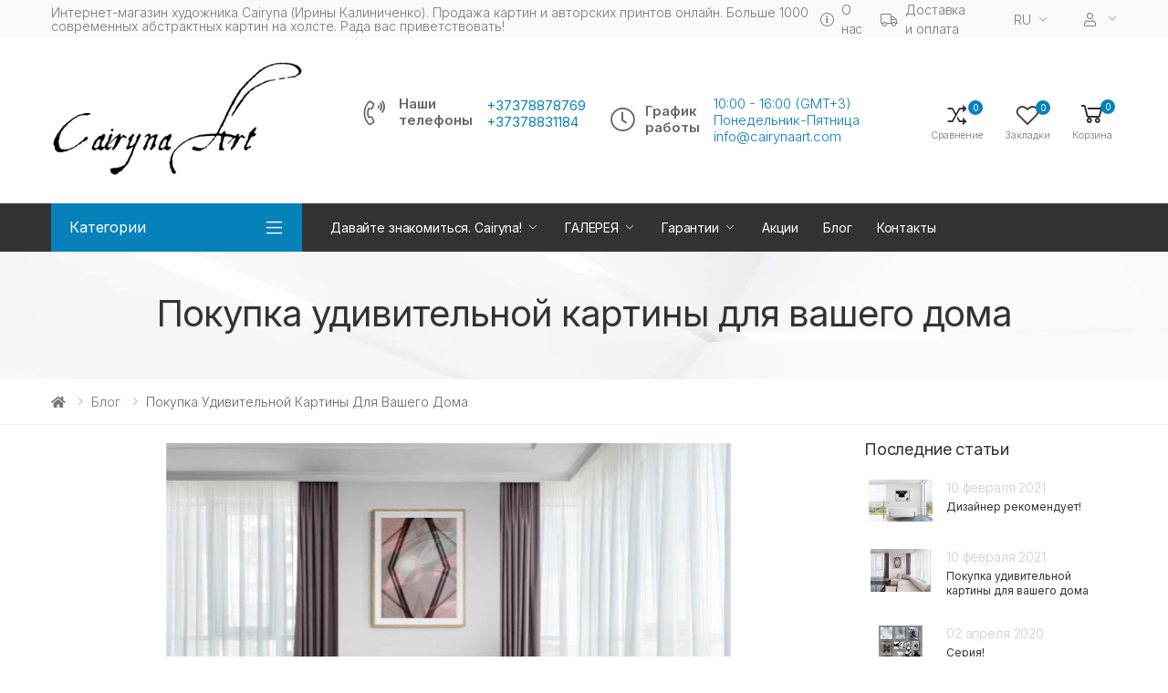

--- FILE ---
content_type: text/html; charset=utf-8
request_url: https://cairynaart.com/ru/blog/vybor-iskustva-dlja-doma-5-vajnyh-pravil/
body_size: 24085
content:
<!doctype html>
<!--[if IE]><![endif]-->
<!--[if IE 8 ]><html dir="ltr" lang="ru" class="ie8"><![endif]-->
<!--[if IE 9 ]><html dir="ltr" lang="ru" class="ie9"><![endif]-->
<!--[if (gt IE 9)|!(IE)]><!-->
<html dir="ltr" lang="ru">
<!--<![endif]-->
<head>
    <meta charset="UTF-8" />
    <meta name="viewport" content="width=device-width, initial-scale=1, shrink-to-fit=no">
    <meta http-equiv="X-UA-Compatible" content="IE=edge">
    <title>Выбор искусства для дома. 5 практических рекомендаций по выбору картины - советы покупателям - CairynaArt</title>
    <base href="https://cairynaart.com/" />
            <meta name="description" content="Как определиться с выбором интерьерного арта ☀ На что обращать внимание перед покупкой  картины ☀ Выбор искусства или искусство выбора? 
☀ Читать подробнее ➔" />
                    <meta name="google-site-verification" content="&lt;meta name=&quot;google-site-verification&quot; content=&quot;_3Mlko0wg4OPhYjYBCQiqbwb6xJZawRgIM867SqOVyA&quot; /&gt;">
                <meta name="yandex-verification" content="189800f8d17b7128" />
            <link href="https://fonts.googleapis.com/css2?family=Inter:wght@100;300;400;600;700&family=Roboto:wght@300;400;700&display=swap" rel="stylesheet">

    <link rel="stylesheet" href="https://stackpath.bootstrapcdn.com/bootstrap/4.3.1/css/bootstrap.min.css" integrity="sha384-ggOyR0iXCbMQv3Xipma34MD+dH/1fQ784/j6cY/iJTQUOhcWr7x9JvoRxT2MZw1T" crossorigin="anonymous">
    <link href="/catalog/view/theme/o4ki/public/css/vendors.min.css?v=2" rel="stylesheet" type="text/css" />
                <link href="catalog/view/theme/default/stylesheet/blog.css" type="text/css" rel="stylesheet" media="screen" />
        <link href="/catalog/view/theme/o4ki/public/css/o4ki-blue.min.css?v=2" rel="stylesheet" type="text/css" />

    <script src="https://code.jquery.com/jquery-3.4.1.min.js" integrity="sha256-CSXorXvZcTkaix6Yvo6HppcZGetbYMGWSFlBw8HfCJo=" crossorigin="anonymous"></script>
    <script src="https://cdnjs.cloudflare.com/ajax/libs/popper.js/1.14.7/umd/popper.min.js" integrity="sha384-UO2eT0CpHqdSJQ6hJty5KVphtPhzWj9WO1clHTMGa3JDZwrnQq4sF86dIHNDz0W1" crossorigin="anonymous"></script>
    <script src="https://stackpath.bootstrapcdn.com/bootstrap/4.3.1/js/bootstrap.min.js" integrity="sha384-JjSmVgyd0p3pXB1rRibZUAYoIIy6OrQ6VrjIEaFf/nJGzIxFDsf4x0xIM+B07jRM" crossorigin="anonymous"></script>
    <script src="/catalog/view/theme/o4ki/public/js/vendors.min.js?v=2" type="text/javascript"></script>
    
                <link href="https://cairynaart.com/ru/blog/vybor-iskustva-dlja-doma-5-vajnyh-pravil/" rel="canonical" />
            <link href="https://cairynaart.com/image/cairynaart-favicon.png" rel="icon" />
                    <!-- Global site tag (gtag.js) - Google Analytics -->
<script async src="https://www.googletagmanager.com/gtag/js?id=UA-207132668-1"></script>
<script>
  window.dataLayer = window.dataLayer || [];
  function gtag(){dataLayer.push(arguments);}
  gtag('js', new Date());

  gtag('config', 'UA-207132668-1');
</script>

    
					                                				

                <script>
                    var trustpilot_script_url = 'https://invitejs.trustpilot.com/tp.min.js';
                    var trustpilot_key = '';
                    var trustpilot_widget_script_url = '//widget.trustpilot.com/bootstrap/v5/tp.widget.bootstrap.min.js';
                    var trustpilot_trustbox_settings = {"trustboxes":[]};
                    var trustpilot_integration_app_url = '//ecommscript-integrationapp.trustpilot.com';
                    var trustpilot_preview_css_url = '//ecommplugins-scripts.trustpilot.com/v2.1/css/preview.min.css';
                    var trustpilot_preview_script_url = '//ecommplugins-scripts.trustpilot.com/v2.1/js/preview.min.js';
                </script>
                <script type="text/javascript" src="/catalog/view/javascript/trustpilot/register.min.js"></script>
                <script type="text/javascript" src="/catalog/view/javascript/trustpilot/trustbox.min.js"></script>
                <script type="text/javascript" src="/catalog/view/javascript/trustpilot/preview.min.js"></script>
            
</head>
<body>
    <script>console.log('код виджета2');</script>
<div class="page-wrapper">
    <header class="header header-10 header-intro-clearance">
        <div class="header-top">
            <div class="container">
                <div class="header-left pr-1 lh-1-5">
                    Интернет-магазин художника Cairyna (Ирины Калиниченко). Продажа картин и авторских принтов онлайн. Больше 1000 современных абстрактных картин на холсте. Рада вас приветствовать!
                </div><!-- End .header-left -->
                <div class="header-right">
                    <ul class="top-menu">
                        <li>
                            <a href="javascript:void(0);">Инфо</a>
                            <ul>
                                                                <li><a href="https://cairynaart.com/ru/obo-mne/" class="like-a"><i class="fal fa-info-circle d-none d-lg-inline-flex"></i>О нас</a></li>
                                <li><a href="https://cairynaart.com/ru/dostavka-i-oplata/" class="like-a"><i class="fal fa-truck d-none d-lg-inline-flex"></i>Доставка и оплата</a></li>
                                                                    <li><div class="header-dropdown">
  <form action="https://cairynaart.com/index.php?route=common/language/language&amp;lang=ru" method="post" enctype="multipart/form-data" id="form-language">
    <div class="btn-group-1">
      <button class="btn btn-link btn-head dropdown-toggle" data-toggle="dropdown" aria-haspopup="true" aria-expanded="false">
                             
          <span class="d-inline-block">RU</span></button>
                    
      <div class="header-menu header-menu-narrow">
                              <button class="dropdown-item language-select" type="button" name="en-gb">EN</button>
                                        <button class="dropdown-item language-select current-language" type="button" name="ru-ru">RU</button>
                        </div>
    </div>
    <input type="hidden" name="code" value="" />
    <input type="hidden" name="redirect" value="https://cairynaart.com/blog/choosing-art-for-home-5-important-rules/" />
  </form>
</div>
</li>
                                                                <li>
                                    <div class="header-dropdown">
                                        <a href="javascript:void(0);" title="Личный кабинет"><i class="fal fa-user mr-0-5"></i></a>
                                        <div class="header-menu">
                                            <ul>
                                                                                                    <li><a href="https://cairynaart.com/ru/create-account/" class="dropdown-item">Регистрация</a></li>
                                                    <li><a href="https://cairynaart.com/ru/login/" class="dropdown-item">Авторизация</a></li>
                                                                                            </ul>
                                        </div><!-- End .header-menu -->
                                    </div><!-- End .header-dropdown -->
                                </li>
                            </ul>
                        </li>
                    </ul><!-- End .top-menu -->
                </div><!-- End .header-right -->
            </div><!-- End .container -->
        </div><!-- End .header-top -->
        <div class="header-middle">
            <div class="container">
                <div class="header-left pr-lg-2">
                    <button class="mobile-menu-toggler">
                        <span class="sr-only">Toggle mobile menu</span>
                        <i class="icon-bars"></i>
                    </button>
                                                                        <a href="https://cairynaart.com/ru/" class="logo" id="logo"><img src="https://cairynaart.com/image/logo-002.png" title="CairynaArt" alt="CairynaArt" class="img-fluid" /></a>
                                                            </div><!-- End .header-left -->
                <div class="header-center pl-lg-2 px-xl-2">
                    <div class="header-contact-phones w-100">
                        <div class="row flex-row justify-content-center flex-lg-nowrap">
                            <div class="col-12 col-lg-auto col-xl-auto">
                                <div class="widget-call d-flex flex-nowrap align-items-center">
                                    <i class="fal fa-phone-volume"></i>
                                    <div class="wi-title mr-1">Наши<br>телефоны</div>
                                    <div class="wi-wrap pl-0-5">
                                        <a href="tel:+37378878769" class="d-block">+37378878769</a>
                                                                                <a href="tel:+37378831184" class="d-block">+37378831184</a>
                                                                            </div>
                                </div>
                            </div>
                            <div class="col-12 col-lg-auto col-xl-auto">
                                <div class="widget-call d-flex flex-nowrap align-items-center">
                                    <i class="fal fa-clock"></i>
                                    <div class="wi-title mr-1">График<br>работы</div>
                                    <div class="wi-wrap pl-0-5">
                                        <span>10:00 - 16:00 (GMT+3)<br />
Понедельник-Пятница<br />
info@cairynaart.com</span>
                                    </div>
                                </div>
                            </div>
                        </div>
                    </div>
                </div>
                <div class="header-right pr-0-5">
                    <div class="header-dropdown-link">
                        <a href="https://cairynaart.com/ru/compare-products/" class="wishlist-link">
                            <i class="icon-random"></i>
                            <span class="wishlist-count" id="compare-total">0</span><span class="wishlist-txt">Сравнение</span>
                        </a>
                        <a href="https://cairynaart.com/ru/wishlist/" class="wishlist-link">
                            <i class="icon-heart-o"></i>
                            <span class="wishlist-count" id="wishlist-total">0</span><span class="wishlist-txt">Закладки</span>
                        </a>
                        <div class="dropdown cart-dropdown" id="cart">
    <a href="#" class="dropdown-toggle" role="button" data-toggle="dropdown" data-loading-text="Загрузка..." aria-haspopup="true" aria-expanded="false" data-display="static">
        <i class="icon-shopping-cart"></i>
        <span class="cart-count" id="cart-total">0</span>
        <span class="cart-txt">Корзина</span>
    </a>
    <div class="dropdown-menu dropdown-menu-right">
        <div class="dropdownmenu-wrapper">
                            <div class="text-center">Ваша корзина пуста!</div>
                    </div>
    </div><!-- End .dropdown-menu -->
</div><!-- End .cart-dropdown -->
                    </div>
                </div><!-- End .header-right -->
            </div><!-- End .container -->
        </div><!-- End .header-middle -->
            <div class="header-bottom sticky-header">
        <div class="container">
            <div class="header-left">
                <div class="dropdown category-dropdown " >
                    <a href="#" class="dropdown-toggle" role="button" data-toggle="dropdown" aria-haspopup="true" aria-expanded="true" data-display="static" title="Browse Categories">
                        Категории
                    </a>
                    <div class="dropdown-menu ">
                        <nav class="side-nav">
                            <ul class="menu-vertical sf-arrows">
                                                                                                                                                                                                                                                                                                                                                <li><a href="https://cairynaart.com/ru/v-interere/">Картины в интерьере</a></li>
                                                                                                                                                                                                                                                                                                                                <li><a href="https://cairynaart.com/ru/vashi-otzyvy/">Ваши отзывы</a></li>
                                                                                                                                                                                                                                                                                                                                                                                                    <li><a href="https://cairynaart.com/ru/videoprezentacii/">Видеопрезентации</a></li>
                                                                                                                                                                                                                                                                                                                                <li><a href="https://cairynaart.com/ru/za-kadrom/">За кадром</a></li>
                                                                                                                                                                                                                                                                                                                                <li><a href="https://cairynaart.com/ru/sotrudnichestvo-s-dizajnerami/">Сотрудничество с дизайнерами</a></li>
                                                                                                                                                                                                                                                        </ul><!-- End .menu-vertical -->
                        </nav><!-- End .side-nav -->
                    </div><!-- End .dropdown-menu -->
                </div><!-- End .category-dropdown -->
            </div><!-- End .col-lg-3 -->
            <div class="header-center plus-header-right">
                <nav class="main-nav">
                    <ul class="menu sf-arrows">
                                                                                                                        <li>
                                                                                    <a href="https://cairynaart.com/ru/davajte-znakomitsya-cairyna/" class="sf-with-ul">Давайте знакомиться. Cairyna!</a>
                                                                                                                        <div class="megamenu megamenu-sm">
                                            <div class="row no-gutters">
                                                <div class="col-md-12">
                                                    <div class="menu-col">
                                                        <div class="row">
                                                                                                                            <div class="col-md-6">
                                                                    <ul class="mb-0">
                                                                                                                                                                                                                                    <li><a href="https://cairynaart.com/ru/davajte-znakomitsya-cairyna/o/">Кто я?</a></li>
                                                                                                                                                                                                                        </ul>
                                                                </div>
                                                                                                                            <div class="col-md-6">
                                                                    <ul class="mb-0">
                                                                                                                                                                                                                                    <li><a href="https://cairynaart.com/ru/davajte-znakomitsya-cairyna/chto-i-zachem-ya-delayu/">Что я делаю и зачем</a></li>
                                                                                                                                                                                                                        </ul>
                                                                </div>
                                                                                                                            <div class="col-md-6">
                                                                    <ul class="mb-0">
                                                                                                                                                                                                                                    <li><a href="https://cairynaart.com/ru/davajte-znakomitsya-cairyna/kak-ya-risuyu/">Как я это делаю?</a></li>
                                                                                                                                                                                                                        </ul>
                                                                </div>
                                                                                                                            <div class="col-md-6">
                                                                    <ul class="mb-0">
                                                                                                                                                                                                                                    <li><a href="https://cairynaart.com/ru/davajte-znakomitsya-cairyna/samoanaliz/">Подводим итоги</a></li>
                                                                                                                                                                                                                        </ul>
                                                                </div>
                                                                                                                            <div class="col-md-6">
                                                                    <ul class="mb-0">
                                                                                                                                                                                                                                    <li><a href="https://cairynaart.com/ru/davajte-znakomitsya-cairyna/recenzii/">Рецензии</a></li>
                                                                                                                                                                                                                        </ul>
                                                                </div>
                                                                                                                    </div>
                                                    </div><!-- End .menu-col -->
                                                </div><!-- End .col-md-12 -->
                                            </div>
                                        </div>
                                    </li>
                                                                                                                                                                                    <li>
                                                                                    <a href="https://cairynaart.com/ru/polnyj-katalog-kartin-hudozhnika-cairyna/" class="sf-with-ul">ГАЛЕРЕЯ</a>
                                                                                                                        <div class="megamenu megamenu-sm">
                                            <div class="row no-gutters">
                                                <div class="col-md-12">
                                                    <div class="menu-col">
                                                        <div class="row">
                                                                                                                            <div class="col-md-6">
                                                                    <ul class="mb-0">
                                                                                                                                                                                                                                    <li><a href="https://cairynaart.com/ru/polnyj-katalog-kartin-hudozhnika-cairyna/kartiny-2023/">Картины 2023</a></li>
                                                                                                                                                                                                                                                                                                                <li><a href="https://cairynaart.com/ru/polnyj-katalog-kartin-hudozhnika-cairyna/art-2022/">Арт 2022</a></li>
                                                                                                                                                                                                                        </ul>
                                                                </div>
                                                                                                                            <div class="col-md-6">
                                                                    <ul class="mb-0">
                                                                                                                                                                                                                                    <li><a href="https://cairynaart.com/ru/polnyj-katalog-kartin-hudozhnika-cairyna/novinki-2021/">Новинки 2021</a></li>
                                                                                                                                                                                                                                                                                                                <li><a href="https://cairynaart.com/ru/polnyj-katalog-kartin-hudozhnika-cairyna/s-yumorom/">Картины с юмором</a></li>
                                                                                                                                                                                                                        </ul>
                                                                </div>
                                                                                                                            <div class="col-md-6">
                                                                    <ul class="mb-0">
                                                                                                                                                                                                                                    <li><a href="https://cairynaart.com/ru/polnyj-katalog-kartin-hudozhnika-cairyna/erotika-18/">Эротические картины</a></li>
                                                                                                                                                                                                                                                                                                                <li><a href="https://cairynaart.com/ru/polnyj-katalog-kartin-hudozhnika-cairyna/cherno-belye-kartiny/">Черно-белые картины</a></li>
                                                                                                                                                                                                                        </ul>
                                                                </div>
                                                                                                                            <div class="col-md-6">
                                                                    <ul class="mb-0">
                                                                                                                                                                                                                                    <li><a href="https://cairynaart.com/ru/polnyj-katalog-kartin-hudozhnika-cairyna/etno/">Этно-арт</a></li>
                                                                                                                                                                                                                                                                                                                <li><a href="https://cairynaart.com/ru/polnyj-katalog-kartin-hudozhnika-cairyna/sovremennaya-abstrakciya/">Современная абстракция</a></li>
                                                                                                                                                                                                                        </ul>
                                                                </div>
                                                                                                                            <div class="col-md-6">
                                                                    <ul class="mb-0">
                                                                                                                                                                                                                                    <li><a href="https://cairynaart.com/ru/polnyj-katalog-kartin-hudozhnika-cairyna/vspyshka-cveta/">Вспышка цвета</a></li>
                                                                                                                                                                                                                                                                                                                <li><a href="https://cairynaart.com/ru/polnyj-katalog-kartin-hudozhnika-cairyna/abstraktnye-zhivotnye/">Картины с животными</a></li>
                                                                                                                                                                                                                        </ul>
                                                                </div>
                                                                                                                            <div class="col-md-6">
                                                                    <ul class="mb-0">
                                                                                                                                                                                                                                    <li><a href="https://cairynaart.com/ru/polnyj-katalog-kartin-hudozhnika-cairyna/v-stile-minimalizm/">В стиле минимализм</a></li>
                                                                                                                                                                                                                                                                                                                <li><a href="https://cairynaart.com/ru/polnyj-katalog-kartin-hudozhnika-cairyna/abstraktnyj-pejzazh/">Абстрактный пейзаж</a></li>
                                                                                                                                                                                                                        </ul>
                                                                </div>
                                                                                                                            <div class="col-md-6">
                                                                    <ul class="mb-0">
                                                                                                                                                                                                                                    <li><a href="https://cairynaart.com/ru/polnyj-katalog-kartin-hudozhnika-cairyna/%D0%B0%D0%B1%D1%81%D1%82%D1%80%D0%B0%D0%BA%D1%86%D0%B8%D1%8F/">Оригиналы картин акрилом</a></li>
                                                                                                                                                                                                                                                                                                                <li><a href="https://cairynaart.com/ru/polnyj-katalog-kartin-hudozhnika-cairyna/loft-stimpank-art/">Лофт, Стимпанк арт</a></li>
                                                                                                                                                                                                                        </ul>
                                                                </div>
                                                                                                                            <div class="col-md-6">
                                                                    <ul class="mb-0">
                                                                                                                                                                                                                                    <li><a href="https://cairynaart.com/ru/polnyj-katalog-kartin-hudozhnika-cairyna/hudozhestvennaya-fotografiya/">Художественная фотография</a></li>
                                                                                                                                                                                                                        </ul>
                                                                </div>
                                                                                                                    </div>
                                                    </div><!-- End .menu-col -->
                                                </div><!-- End .col-md-12 -->
                                            </div>
                                        </div>
                                    </li>
                                                                                                                                                                                                                                                                                            <li>
                                                                                    <a href="https://cairynaart.com/ru/garantii/" class="sf-with-ul">Гарантии</a>
                                                                                                                        <div class="megamenu megamenu-sm">
                                            <div class="row no-gutters">
                                                <div class="col-md-12">
                                                    <div class="menu-col">
                                                        <div class="row">
                                                                                                                            <div class="col-md-6">
                                                                    <ul class="mb-0">
                                                                                                                                                                                                                                    <li><a href="https://cairynaart.com/ru/garantii/kak-kupit/">Как купить</a></li>
                                                                                                                                                                                                                                                                                                                <li><a href="https://cairynaart.com/ru/garantii/oplata/">Оплата</a></li>
                                                                                                                                                                                                                        </ul>
                                                                </div>
                                                                                                                            <div class="col-md-6">
                                                                    <ul class="mb-0">
                                                                                                                                                                                                                                    <li><a href="https://cairynaart.com/ru/garantii/trek-nomera-posylok/">Отслеживание</a></li>
                                                                                                                                                                                                                                                                                                                <li><a href="https://cairynaart.com/ru/garantii/dostavka-v-drugie-strany-mira/">Регионы доставки</a></li>
                                                                                                                                                                                                                        </ul>
                                                                </div>
                                                                                                                    </div>
                                                    </div><!-- End .menu-col -->
                                                </div><!-- End .col-md-12 -->
                                            </div>
                                        </div>
                                    </li>
                                                                                                                                                                                                                                                                                                                                                        <li class="nav-item"><a href="https://cairynaart.com/ru/specials/" class="nav-link">Акции</a></li>
                                                                            <li class="nav-item"><a href="https://cairynaart.com/ru/blog/" class="nav-link">Блог</a></li>
                                                                            <li class="nav-item"><a href="https://cairynaart.com/ru/kontakty/" class="nav-link">Контакты</a></li>
                                            </ul><!-- End .menu -->
                </nav><!-- End .main-nav -->
            </div><!-- End .col-lg-9 -->
        </div><!-- End .container -->
    </div><!-- End .header-bottom -->

    </header><!-- End .header -->
<main id="blog-blog" class="main">
    <div class="page-header text-center" style="background-image: url('/catalog/view/theme/o4ki/public/images/page-header-bg.jpg')">
        <div class="container">
            <h1 class="page-title">Покупка удивительной картины для вашего дома</h1>
        </div><!-- End .container -->
    </div><!-- End .page-header -->
    <nav aria-label="breadcrumb" class="breadcrumb-nav mb-2">
    <div class="container">
        <ol class="breadcrumb">
                                                <li class="breadcrumb-item"><a href="https://cairynaart.com/ru/"><i class="fa fa-home"></i></a></li>
                                                                <li class="breadcrumb-item"><a href="https://cairynaart.com/ru/blog/">Блог</a></li>
                                                                <li class="breadcrumb-item" aria-current="page">Покупка удивительной картины для вашего дома</li>
                                    </ol>
    </div><!-- End .container -->
</nav><!-- End .breadcrumb-nav -->        <div class="container">
        <div class="row">
            
                                                        <div id="content" class="col-12 col-lg-9">
                    

                    <article class="entry single-entry">
                                                <figure class="entry-media">
                            <img src="https://cairynaart.com/image/cache/catalog/Luxurious_apartment_living_room_interior (12)-870x435.jpg" alt="Покупка удивительной картины для вашего дома" title="Покупка удивительной картины для вашего дома">
                        </figure><!-- End .entry-media -->
                                                <div class="entry-body">
                            <div class="entry-meta mb-1">
                                                                    <span class="entry-author">
                                        Автор: <span>J.S Mayer for Cairyna</span>
                                    </span>
                                    <span class="meta-separator">|</span>
                                                                                                    <span>10 февраля 2021</span>
                                                                                                    <span class="meta-separator">|</span>
                                    <span>Просмотров 8287</span>
                                                                                                    <span class="meta-separator">|</span>
                                    <span><a href="#comment" class="scroll-to">Комментарии 0</a></span>
                                                            </div><!-- End .entry-meta -->
                                                        <div class="entry-content editor-content">
                                <p>&nbsp;</p>

<p><span style="font-size:16px">Возможно, именно сейчас вы пришли к тому моменту в жизни, что готовы освежить свой дом и сделать его уютным и красивым и решили самостоятельно осуществить оформление стены картинами.&nbsp;Если поход в картинную галерею не для вас, то представьте, &mdash; вы идете в большой&nbsp;торговый центр, но быстро устаете от этой череды однотипных картин с закатами и котятами. Вы хотите что-то уникальное, что-то, что подойдет именно&nbsp;вам, а не любому другому среднестатистическому покупателю.<br />
Если вам нужно выбрать произведение изобразительного искусства, которое будет радовать глаз, душу и кошелек, &mdash; наш гид вам поможет.</span></p>

<p>&nbsp;</p>

<h2><span style="font-size:20px"><strong>1. Не спешите с выбором</strong></span></h2>

<p>&nbsp;</p>

<p><span style="font-size:16px">Помните, что вам не обязательно срочно вносить оплату за выбранный вами шедевр. Выделите себе достаточно времени, чтобы найти наиболее красивую&nbsp; интересную картину.<br />
Прежде всего, вы должны записать свои идеи. Какие картины вы предпочитаете? Какую технику, стиль вы обычно замечаете среди тысяч картин? Масло, карандаш, акварель, а может пастель? Реализм или <a href="/ru/polnyj-katalog-kartin-hudozhnika-cairyna/sovremennaya-abstrakciya/">искусство абстракции</a>? Что вы хотите почувствовать, глядя на свою новую картину: всплеск энергии или спокойствие? Наконец, что подойдет в ваш интерьер, какая мебель,&nbsp;обои, декоративные элементы у вас уже есть?<br />
Как только вы поймете, какой тип живописи&nbsp;ищете, посетите местные фестивали, выставки, найдите публичные страницы известных галерей и следите за ними. Некоторые из представленных там картин могут стать началом вашей коллекции.<br />
Окружение искусством повышает ваши творческие способности, обогащает вашу жизнь и помогает вам быть в хорошем настроении. <a href="/ru/polnyj-katalog-kartin-hudozhnika-cairyna/">Лучшие&nbsp;произведения искусства</a> не только добавляют эстетики, но и раскрывают вашу индивидуальность и вкус.</span></p>

<p>&nbsp;</p>

<p style="text-align:center"><img alt="" height="889" src="https://cairynaart.com/image/catalog/Tropical_living_room_with_chair_and_large_plant%20(75).jpg" width="800" /></p>

<p>&nbsp;</p>

<h2><span style="font-size:20px"><strong>2. Выберите что-нибудь уникальное</strong></span></h2>

<p>&nbsp;</p>

<p><span style="font-size:16px">Рекомендуем покупать&nbsp;<a href="/ru/polnyj-katalog-kartin-hudozhnika-cairyna/абстракция/">произведения оригинального искусства</a>. Вы должны почувствовать, что художник вложил в работу много сил и времени. Хотя это будет вам стоить дороже, но заявление художника - стоит денег. Кроме того, часто репродукции не могут похвастаться такими яркими цветами и деталями как оригиналы.<br />
Если позволяет кошелек - выбирайте конечно же оригинал.</span></p>

<p><span style="font-size:16px">И если вы предпочитаете выставочные залы галерей - всегда покупайте картины в тех художественных галереях, которым можно доверять, или у художника напрямую. Иначе рискуете нарваться на подделку. В нынешних информационных реалиях вы можете написать понравившемуся художнику или попросить совета в социальных сетях. Большинство специалистов будут рады поделиться своими знаниями.</span></p>

<p>&nbsp;</p>

<p style="text-align:center"><img alt="" height="600" src="https://cairynaart.com/image/catalog/Bright_minimal_dining_room%20(26).jpg" width="800" /></p>

<p>&nbsp;</p>

<h2><span style="font-size:20px"><strong>3. Обратите внимание на размер картины</strong></span></h2>

<p>&nbsp;</p>

<p><span style="font-size:16px">Крошечные картины могут потеряться в окружении мебели или книжных полок. Спорим, вы хотите, чтобы ваша удивительная картина привлекала внимание! Вот почему вам лучше выбрать более крупную работу или выделить яркой рамой произведение среднего или маленького размера. Конечно, все зависит от размера помещения. Например, в коридоре вы можете повесить произведение искусства меньшего размера. Это вполне допустимо. Измерьте ширину и высоту ваших стен и оцените размер будущего полотна. В последующих статьях я подробно опишу некоторые хитрости, которыми пользуются дизайнеры интерьера.&nbsp;</span></p>

<p><span style="font-size:16px">Также будет отличной идеей купить серию красивых мини-рисунков. Вы можете расположить их по своему желанию и создать феерическую галерею во всю стену. Это гарантированно преобразит ваш дом! Как это сделать - читайте детальнее в нашем разделе <a href="/ru/blog/">БЛОГ</a>.<br />
<br />
А если вы предпочитаете масштабный арт-проект миниатюрным рисункам - у вас огромный выбор!</span></p>

<p>&nbsp;</p>

<p style="text-align:center"><img alt="" height="714" src="https://cairynaart.com/image/catalog/Nursery_room_with_natural_tones%20(6).jpg" width="500" /></p>

<p>&nbsp;</p>

<h2><span style="font-size:20px"><strong>4. Точно определите &quot;место жительства&quot; &nbsp;картины</strong></span></h2>

<p>&nbsp;</p>

<p><span style="font-size:16px">Это не так просто, как вы думаете! Решите, на какой из стен будет лучше всего смотреться ваша новая живопись. Возможно, вам придется переставить какую-то мебель. Это даже весело! Особенно, если снимать процесс на <a href="/ru/videoprezentacii/">видео</a>.<br />
Затем выберите высоту. Центр изображения &nbsp;должен находиться на уровне глаз зрителя.</span></p>

<p><span style="font-size:16px">Освещение также имеет решающее значение. Не должно быть прямых солнечных лучей, иначе ваша картина потускнеет. Если в комнате много окон, защитите картину тонким оргстеклом. В багетной мастерской вам с удовольствием &nbsp;помогут.</span></p>

<p>&nbsp;</p>

<p style="text-align:center"><img alt="" height="800" src="https://cairynaart.com/image/catalog/The_stuck_sofa%20(2).jpg" width="800" /></p>

<p>&nbsp;</p>

<h2><span style="font-size:20px"><strong>5. Позаботьтесь о вашей новой картине</strong></span></h2>

<p>&nbsp;</p>

<p><span style="font-size:16px">Обратите внимание на влажность в помещении. Избыточная влажность может повредить холст и подрамник, плесень и прочие &quot;прелести&quot; вам ни к чему. Недостаточная влажность наоборот, может привести к пересушиванию деревянного подрамника и его перекосу. В результате холст просто провиснет.&nbsp;<br />
Очищать от пыли постарайтесь сухой мягкой губкой или пушистым приспособлением со смешным названием &laquo;пипидастр&raquo;.<br />
Вода и агрессивные чистящие средства могут повредить картину, потому, пожалуйста, будьте с ними осторожнее.</span></p>

<p><span style="font-size:16px">Если ваша картина повреждена, обратитесь в галерею, к художнику или к специалисту по реставрации. При необходимости транспортировки старайтесь защищать картину картоном и&nbsp;пузырчатой ​​пленкой.</span></p>

<p>&nbsp;</p>

<p style="text-align:center"><img alt="" height="400" src="https://cairynaart.com/image/catalog/pipidastr-shetka.jpg" width="800" /></p>

<h2>&nbsp;</h2>

<p><span style="font-size:18px"><strong>Заключение</strong></span></p>

<p>&nbsp;</p>

<p><span style="font-size:16px">Все мы так хотим жить в комфортном доме, в месте, которое вдохновляет и отражает нашу личность, создает атмосферу. Не стесняйтесь задавать вопросы, &mdash; зачастую художники с удовольствием идут на контакт и будут рады вам помочь с выбором той самой, удивительной картины!</span></p>

<p>&nbsp;</p>

                            </div><!-- End .entry-content -->
                            <div class="entry-footer row no-gutters flex-column flex-md-row">
                                                                                                <div class="col-md-auto mt-2 mt-md-0">
                                    <div class="social-icons social-icons-color">
                                        <span class="social-label pb-0-5">Поделиться:</span>
                                        <!-- Go to www.addthis.com/dashboard to customize your tools -->
                                        <script type="text/javascript" src="//s7.addthis.com/js/300/addthis_widget.js#pubid=ra-5eac37b387219fb1"></script>
                                        <div class="addthis_inline_share_toolbox"></div>
                                    </div><!-- End .soial-icons -->
                                </div><!-- End .col-auto -->
                                                            </div><!-- End .entry-footer row no-gutters -->
                        </div><!-- End .entry-body -->
                    </article><!-- End .entry -->
                    <nav class="pager-nav mb-2 pb-2" aria-label="Page navigation">
                                                    <a class="pager-link pager-link-prev" href="https://cairynaart.com/ru/blog/dizayner-rekomenduet/" aria-label="Previous" tabindex="-1">
                                Предыдущая статья
                                <span class="pager-link-title">Дизайнер рекомендует!</span>
                            </a>
                                                                            <a class="pager-link pager-link-next" href="https://cairynaart.com/ru/blog/sovremennoe-abstraktnoe-iskusstvo-glazami-hudozhnika/" aria-label="Next" tabindex="-1">
                                Следующая статья
                                <span class="pager-link-title">Современное абстрактное искусство</span>
                            </a>
                                            </nav><!-- End .pager-nav -->
                                        <div class="related-posts-wrapper">
                        <h3 class="title"><i class="far fa-file-invoice d-inline-flex mr-2"></i>Связанные статьи</h3><!-- End .title -->
                        <div class="related-posts mb-2">
                            <div class="related column-3">
                                <div class="owl-carousel owl-simple" data-toggle="owl"
                                    data-owl-options='{
                                                    "nav": false,
                                                    "dots": true,
                                                    "margin": 20,
                                                    "loop": false,
                                                    "responsive": {
                                                        "0": {
                                                            "items":1
                                                        },
                                                        "480": {
                                                            "items":1
                                                        },
                                                        "768": {
                                                            "items":2
                                                        },
                                                        "992": {
                                                            "items":2
                                                        },
                                                        "1280": {
                                                            "items":3,
                                                            "nav": true
                                                        }
                                                    }
                                                }'>
                                                                            <article class="entry article-entry text-center">
            <figure class="entry-media">
            <a href="https://cairynaart.com/ru/blog/dizayner-rekomenduet/">
                <img src="https://cairynaart.com/image/cache/banners/Modern_bathroom_with_elevated_tropical_view (2)-400x200.jpg" alt="Дизайнер рекомендует!" title="Дизайнер рекомендует!">
            </a>
        </figure><!-- End .entry-media -->
        <div class="entry-body">
        <div class="entry-title fs-1-8-combo">
            <a href="https://cairynaart.com/ru/blog/dizayner-rekomenduet/">Дизайнер рекомендует!</a>
        </div><!-- End .entry-title -->
        <div class="entry-content">
            <a href="https://cairynaart.com/ru/blog/dizayner-rekomenduet/" class="read-more">Читать статью</a>
        </div><!-- End .entry-content -->
    </div><!-- End .entry-body -->
</article><!-- End .entry -->                                                                            <article class="entry article-entry text-center">
            <figure class="entry-media">
            <a href="https://cairynaart.com/ru/blog/vybor-iskustva-dlja-doma-5-vajnyh-pravil/">
                <img src="https://cairynaart.com/image/cache/catalog/Luxurious_apartment_living_room_interior (12)-400x200.jpg" alt="Покупка удивительной картины для вашего дома" title="Покупка удивительной картины для вашего дома">
            </a>
        </figure><!-- End .entry-media -->
        <div class="entry-body">
        <div class="entry-title fs-1-8-combo">
            <a href="https://cairynaart.com/ru/blog/vybor-iskustva-dlja-doma-5-vajnyh-pravil/">Покупка удивительной картины для вашего дома</a>
        </div><!-- End .entry-title -->
        <div class="entry-content">
            <a href="https://cairynaart.com/ru/blog/vybor-iskustva-dlja-doma-5-vajnyh-pravil/" class="read-more">Читать статью</a>
        </div><!-- End .entry-content -->
    </div><!-- End .entry-body -->
</article><!-- End .entry -->                                                                            <article class="entry article-entry text-center">
            <figure class="entry-media">
            <a href="https://cairynaart.com/ru/blog/seriya/">
                <img src="https://cairynaart.com/image/cache/banners/баннеры/The_public_space (1)-400x200.jpg" alt="Серия!" title="Серия!">
            </a>
        </figure><!-- End .entry-media -->
        <div class="entry-body">
        <div class="entry-title fs-1-8-combo">
            <a href="https://cairynaart.com/ru/blog/seriya/">Серия!</a>
        </div><!-- End .entry-title -->
        <div class="entry-content">
            <a href="https://cairynaart.com/ru/blog/seriya/" class="read-more">Читать статью</a>
        </div><!-- End .entry-content -->
    </div><!-- End .entry-body -->
</article><!-- End .entry -->                                                                            <article class="entry article-entry text-center">
            <figure class="entry-media">
            <a href="https://cairynaart.com/ru/blog/sovremennoe-abstraktnoe-iskusstvo-glazami-hudozhnika/">
                <img src="https://cairynaart.com/image/cache/banners/баннеры/photo-abstract-paintings-by-cairyna-art-400x200.jpg" alt="Современное абстрактное искусство" title="Современное абстрактное искусство">
            </a>
        </figure><!-- End .entry-media -->
        <div class="entry-body">
        <div class="entry-title fs-1-8-combo">
            <a href="https://cairynaart.com/ru/blog/sovremennoe-abstraktnoe-iskusstvo-glazami-hudozhnika/">Современное абстрактное искусство</a>
        </div><!-- End .entry-title -->
        <div class="entry-content">
            <a href="https://cairynaart.com/ru/blog/sovremennoe-abstraktnoe-iskusstvo-glazami-hudozhnika/" class="read-more">Читать статью</a>
        </div><!-- End .entry-content -->
    </div><!-- End .entry-body -->
</article><!-- End .entry -->                                                                    </div><!-- End .owl-carousel -->
                            </div>
                        </div><!-- End .related-posts -->
                    </div><!-- End .related-posts-wrapper -->
                                                            <div class="related-products mb-3">
                        <h3 class="title"><i class="far fa-list d-inline-flex mr-2"></i>Связанные товары</h3><!-- End .title -->
                        <div class="blog_grid_holder blog_products column-4 pt-0">
                            <div class="owl-carousel owl-simple" data-toggle="owl"
                                 data-owl-options='{
                                            "nav": false,
                                            "dots": true,
                                            "margin": 20,
                                            "loop": false,
                                            "responsive": {
                                                "0": {
                                                    "items":1
                                                },
                                                "480": {
                                                    "items":2
                                                },
                                                "768": {
                                                    "items":3
                                                },
                                                "992": {
                                                    "items":3
                                                },
                                                "1280": {
                                                    "items":4,
                                                    "nav": true
                                                }
                                            }
                                        }'>
                                                                    <div class="product product-7 text-center">
    <figure class="product-media p-1">
                                                                        <a href="https://cairynaart.com/ru/polnyj-katalog-kartin-hudozhnika-cairyna/novinki-2021/mechtat-zapresheno/">
            <img src="https://cairynaart.com/image/cache/escho-odna-do-100kb/imgonline-com-ua-Trafaret-black-white-sDbgs3ttV6T-300x300.jpg" alt="Мечтать запрещено" title="Мечтать запрещено" class="product-image">
        </a>
        <div class="product-action-vertical">
            <button type="button" class="btn-product-icon btn-wishlist btn-expandable" title="В закладки" onclick="wishlist.add('484');"><span>В закладки</span></button>
            <button type="button" class="btn-product-icon btn-compare btn-expandable" title="В сравнение" onclick="compare.add('484');"><span>В сравнение</span></button>
        </div><!-- End .product-action-vertical -->
        <div class="product-action">
            <button type="button" class="btn-product btn-cart justify-content-start btn-product-edges" onclick="cart.add('484', '1');"><span>Купить</span></button>
        </div><!-- End .product-action -->
    </figure><!-- End .product-media -->
    <div class="product-body">
        <h3 class="product-title"><a href="https://cairynaart.com/ru/polnyj-katalog-kartin-hudozhnika-cairyna/novinki-2021/mechtat-zapresheno/">Мечтать запрещено</a></h3><!-- End .product-title -->
                            <div class="product-description">Картина о серых буднях. Дом-работа. Работа-дом. Никаких перемен, ожиданий, разочарований. Ровная и с...</div>
                            <div class="product-price flex-column">
                                    <span class="price-new">$145.00</span>
                                            </div><!-- End .product-price -->
                            </div><!-- End .product-body -->
</div><!-- End .product -->                                                                    <div class="product product-7 text-center">
    <figure class="product-media p-1">
                                                                        <a href="https://cairynaart.com/ru/polnyj-katalog-kartin-hudozhnika-cairyna/novinki-2021/chernoe-i-beloe-tak-vyglyadit-svoboda/">
            <img src="https://cairynaart.com/image/cache/do100mb/imgonline-com-ua-Trafaret-black-white-7BwsY4vnZe-300x300.jpg" alt="Черное и белое. Tак выглядит свобода" title="Черное и белое. Tак выглядит свобода" class="product-image">
        </a>
        <div class="product-action-vertical">
            <button type="button" class="btn-product-icon btn-wishlist btn-expandable" title="В закладки" onclick="wishlist.add('516');"><span>В закладки</span></button>
            <button type="button" class="btn-product-icon btn-compare btn-expandable" title="В сравнение" onclick="compare.add('516');"><span>В сравнение</span></button>
        </div><!-- End .product-action-vertical -->
        <div class="product-action">
            <button type="button" class="btn-product btn-cart justify-content-start btn-product-edges" onclick="cart.add('516', '1');"><span>Купить</span></button>
        </div><!-- End .product-action -->
    </figure><!-- End .product-media -->
    <div class="product-body">
        <h3 class="product-title"><a href="https://cairynaart.com/ru/polnyj-katalog-kartin-hudozhnika-cairyna/novinki-2021/chernoe-i-beloe-tak-vyglyadit-svoboda/">Черное и белое. Tак выглядит свобода</a></h3><!-- End .product-title -->
                            <div class="product-description">Лимитированная серия из 5 экземпляров из серии &laquo;Черная магия&raquo;.
Абстракция в технике New...</div>
                            <div class="product-price flex-column">
                                    <span class="price-new">$580.00</span>
                                            </div><!-- End .product-price -->
                            </div><!-- End .product-body -->
</div><!-- End .product -->                                                                    <div class="product product-7 text-center">
    <figure class="product-media p-1">
                                                                        <a href="https://cairynaart.com/ru/polnyj-katalog-kartin-hudozhnika-cairyna/skazki-lesa/">
            <img src="https://cairynaart.com/image/cache/escho-odna-do-100kb/imgonline-com-ua-mirrorization-A56sB2DkIlNF5-300x300.jpg" alt="Сказки леса" title="Сказки леса" class="product-image">
        </a>
        <div class="product-action-vertical">
            <button type="button" class="btn-product-icon btn-wishlist btn-expandable" title="В закладки" onclick="wishlist.add('530');"><span>В закладки</span></button>
            <button type="button" class="btn-product-icon btn-compare btn-expandable" title="В сравнение" onclick="compare.add('530');"><span>В сравнение</span></button>
        </div><!-- End .product-action-vertical -->
        <div class="product-action">
            <button type="button" class="btn-product btn-cart justify-content-start btn-product-edges" onclick="cart.add('530', '1');"><span>Купить</span></button>
        </div><!-- End .product-action -->
    </figure><!-- End .product-media -->
    <div class="product-body">
        <h3 class="product-title"><a href="https://cairynaart.com/ru/polnyj-katalog-kartin-hudozhnika-cairyna/skazki-lesa/">Сказки леса</a></h3><!-- End .product-title -->
                            <div class="product-description">Текстурная композиция в этническом стиле. Глубокие насыщенные цвета дерева, земли, природы, леса. Си...</div>
                            <div class="product-price flex-column">
                                    <span class="price-new">$130.00</span>
                                            </div><!-- End .product-price -->
                            </div><!-- End .product-body -->
</div><!-- End .product -->                                                                    <div class="product product-7 text-center">
    <figure class="product-media p-1">
                                                                        <a href="https://cairynaart.com/ru/polnyj-katalog-kartin-hudozhnika-cairyna/vysadka-na-lunu/">
            <img src="https://cairynaart.com/image/cache/do100mb/moon-landing-300x300.jpg" alt="Высадка на Луну" title="Высадка на Луну" class="product-image">
        </a>
        <div class="product-action-vertical">
            <button type="button" class="btn-product-icon btn-wishlist btn-expandable" title="В закладки" onclick="wishlist.add('645');"><span>В закладки</span></button>
            <button type="button" class="btn-product-icon btn-compare btn-expandable" title="В сравнение" onclick="compare.add('645');"><span>В сравнение</span></button>
        </div><!-- End .product-action-vertical -->
        <div class="product-action">
            <button type="button" class="btn-product btn-cart justify-content-start btn-product-edges" onclick="cart.add('645', '1');"><span>Купить</span></button>
        </div><!-- End .product-action -->
    </figure><!-- End .product-media -->
    <div class="product-body">
        <h3 class="product-title"><a href="https://cairynaart.com/ru/polnyj-katalog-kartin-hudozhnika-cairyna/vysadka-na-lunu/">Высадка на Луну</a></h3><!-- End .product-title -->
                            <div class="product-description">Картина об умении удивляться в&nbsp;жизни. Часто с годами мы теряем эту детскую способность восприни...</div>
                            <div class="product-price flex-column">
                                    <span class="price-new">$130.00</span>
                                            </div><!-- End .product-price -->
                            </div><!-- End .product-body -->
</div><!-- End .product -->                                                                    <div class="product product-7 text-center">
    <figure class="product-media p-1">
                                                                        <a href="https://cairynaart.com/ru/polnyj-katalog-kartin-hudozhnika-cairyna/myagche-eshe-myagche/">
            <img src="https://cairynaart.com/image/cache/do100mb/imgonline-com-ua-PicOnPic-X5lODcKMAhg0-300x300.jpg" alt="Мягче. Еще мягче." title="Мягче. Еще мягче." class="product-image">
        </a>
        <div class="product-action-vertical">
            <button type="button" class="btn-product-icon btn-wishlist btn-expandable" title="В закладки" onclick="wishlist.add('653');"><span>В закладки</span></button>
            <button type="button" class="btn-product-icon btn-compare btn-expandable" title="В сравнение" onclick="compare.add('653');"><span>В сравнение</span></button>
        </div><!-- End .product-action-vertical -->
        <div class="product-action">
            <button type="button" class="btn-product btn-cart justify-content-start btn-product-edges" onclick="cart.add('653', '1');"><span>Купить</span></button>
        </div><!-- End .product-action -->
    </figure><!-- End .product-media -->
    <div class="product-body">
        <h3 class="product-title"><a href="https://cairynaart.com/ru/polnyj-katalog-kartin-hudozhnika-cairyna/myagche-eshe-myagche/">Мягче. Еще мягче.</a></h3><!-- End .product-title -->
                            <div class="product-description">Розовый цвет смягчает угловатость геометрического принта (репродукции). В результате видим стильную ...</div>
                            <div class="product-price flex-column">
                                    <span class="price-new">$140.00</span>
                                            </div><!-- End .product-price -->
                            </div><!-- End .product-body -->
</div><!-- End .product -->                                                            </div><!-- End .owl-carousel -->
                        </div>
                    </div><!-- End .related-products -->
                                        <!-- Comment Area start -->
                                            <h3 class="title"><i class="far fa-comments d-inline-flex mr-2"></i>Комментарии</h3>
                        <div id="comment" class="comments mb-0"></div>
                        <div class="reply mt-2 pb-1 pt-3">
                            <div class="heading">
                                <h3 class="title"><i class="far fa-pencil d-inline-flex mr-1"></i>Написать комментарий</h3><!-- End .title -->
                            </div><!-- End .heading -->
                            <form id="comment_form">
                                <div class="row">
                                    <div class="form-group col-12 required">
                                        <label class="control-label" for="input-review">Комментарий</label>
                                        <textarea name="comment" rows="5" id="input-comment" class="form-control"></textarea>
                                    </div>
                                </div>
                                <div class="row">
                                    <div class="form-group col-12 col-md-6 required">
                                        <label class="control-label" for="input-name">Имя</label>
                                        <input type="text" name="name" value="" id="input-name" class="form-control" />
                                    </div>
                                    <div class="form-group col-12 col-md-6 required">
                                        <label class="control-label" for="input-email">Email</label>
                                        <input type="text" name="email" value="" id="input-email" class="form-control" />
                                    </div>
                                </div>
                                <div class="row">
                                    <div class="col-sm-12">
                                        <div class="form-group required">
                                            <label class="control-label" for="input-captcha_comment">Ответьте на вопрос ниже:</label>
                                            <div class="input-group">
                                                <span class="input-group-addon captcha_wrap" style="background:#ffffff;padding:0 10px;"><img src="index.php?route=blog/blog/captcha" alt="" id="captcha_comment" /></span>
                                                <input type="text" name="captcha_comment" value="" id="input-captcha_comment" class="form-control" />
                                            </div>
                                        </div>
                                    </div>
                                </div>
                                <div class="row">
                                    <div class="form-group col-12 text-left">
                                        <button type="button" id="button-comment" class="btn btn-outline-primary-2">Отправить<i class="icon-long-arrow-right"></i></button>
                                    </div>
                                </div>
                            </form>
                        </div><!-- End .reply -->
                                    
            </div>
                    <aside id="column-right" class="col-lg-3 ">
        <div class="sidebar">
                            <div class="widget widget-latest">
    <h3 class="widget-title">Последние статьи</h3>
    <div class="widget-body">
                                    <div class="latest-col">
                    <ul class="posts-list">
                                            <li>
                            <article class="entry article-entry text-center d-flex mb-3">
            <figure class="flex-shrink-0">
            <a href="https://cairynaart.com/ru/blog/dizayner-rekomenduet/">
                <img src="https://cairynaart.com/image/cache/banners/Modern_bathroom_with_elevated_tropical_view (2)-300x175.jpg" alt="Дизайнер рекомендует!" title="Дизайнер рекомендует!">
            </a>
        </figure>
        <div class="entry-body text-left">
                    <span>10 февраля 2021</span>
                <h4 class="fs-1-2"><a href="https://cairynaart.com/ru/blog/dizayner-rekomenduet/">Дизайнер рекомендует!</a></h4>
    </div>
</article><!-- End .entry -->                        </li>
                                            <li>
                            <article class="entry article-entry text-center d-flex mb-3">
            <figure class="flex-shrink-0">
            <a href="https://cairynaart.com/ru/blog/vybor-iskustva-dlja-doma-5-vajnyh-pravil/">
                <img src="https://cairynaart.com/image/cache/catalog/Luxurious_apartment_living_room_interior (12)-300x175.jpg" alt="Покупка удивительной картины для вашего дома" title="Покупка удивительной картины для вашего дома">
            </a>
        </figure>
        <div class="entry-body text-left">
                    <span>10 февраля 2021</span>
                <h4 class="fs-1-2"><a href="https://cairynaart.com/ru/blog/vybor-iskustva-dlja-doma-5-vajnyh-pravil/">Покупка удивительной картины для вашего дома</a></h4>
    </div>
</article><!-- End .entry -->                        </li>
                                            <li>
                            <article class="entry article-entry text-center d-flex mb-3">
            <figure class="flex-shrink-0">
            <a href="https://cairynaart.com/ru/blog/seriya/">
                <img src="https://cairynaart.com/image/cache/banners/баннеры/The_public_space (1)-300x175.jpg" alt="Серия!" title="Серия!">
            </a>
        </figure>
        <div class="entry-body text-left">
                    <span>02 апреля 2020</span>
                <h4 class="fs-1-2"><a href="https://cairynaart.com/ru/blog/seriya/">Серия!</a></h4>
    </div>
</article><!-- End .entry -->                        </li>
                                        </ul><!-- End .posts-list -->
                </div><!-- End .featured-col -->
                            <div class="latest-col">
                    <ul class="posts-list">
                                            <li>
                            <article class="entry article-entry text-center d-flex mb-3">
            <figure class="flex-shrink-0">
            <a href="https://cairynaart.com/ru/blog/sovremennoe-abstraktnoe-iskusstvo-glazami-hudozhnika/">
                <img src="https://cairynaart.com/image/cache/banners/баннеры/photo-abstract-paintings-by-cairyna-art-300x175.jpg" alt="Современное абстрактное искусство" title="Современное абстрактное искусство">
            </a>
        </figure>
        <div class="entry-body text-left">
                    <span>27 октября 2021</span>
                <h4 class="fs-1-2"><a href="https://cairynaart.com/ru/blog/sovremennoe-abstraktnoe-iskusstvo-glazami-hudozhnika/">Современное абстрактное искусство</a></h4>
    </div>
</article><!-- End .entry -->                        </li>
                                        </ul><!-- End .posts-list -->
                </div><!-- End .featured-col -->
                        </div><!-- End .widget-body -->
</div><!-- End .widget -->

                                <div class="widget widget-banner-sidebar">
        <div class="banners-slider owl-carousel owl-simple owl-nav-inside" id="banner0" data-toggle="owl"
             data-owl-options='{
                                    "nav": true,
                                    "responsive": {
                                        "768": {
                                            "nav": true
                                        }
                                    }
                                }'>
                            <div class="banner-sidebar">
                                            <a href="https://cairynaart.com/ru/specials/">
                            <img src="https://cairynaart.com/image/cache/banners/баннеры/Белый и Голубой Типография Социальные Сети Графика-370x550.jpg" alt="Акции на русском" />
                        </a>
                                    </div>
                    </div><!-- End .owl-carousel -->
    </div><!-- End .widget -->

                    </div><!-- End .sidebar-wrapper -->
    </aside>

        </div>
    </div>
    </main>
<script type="text/javascript"><!--

    $('#comment').delegate('.pagination a', 'click', function(e) {
        e.preventDefault();
        $("html,body").animate({scrollTop:(($("#comment").offset().top)-50)},500);
        $('#comment').fadeOut(50);

        $('#comment').load(this.href);

        $('#comment').fadeIn(500);

    });

    $('#comment').load('index.php?route=blog/blog/comment&blog_id=6');
    //--></script>

<script type="text/javascript"><!--

        $('#button-comment').on('click', function() {
            $.ajax({
                url: 'index.php?route=blog/blog/write&blog_id=6',
                type: 'post',
                dataType: 'json',
                data: $("#comment_form").serialize(),
                complete: function() {
                    $('#button-comment').button('reset');
                    $('#captcha_comment').attr('src', 'index.php?route=blog/blog/captcha&date='+new Date().getTime());
                    $('input[name=\'captcha_comment\']').val('');
                },
                success: function(json) {
                    $('.alert-success, .alert-danger').remove();

                    if (json['error']) {
                        $('#comment').after('<div class="alert alert-danger alert-dismissible mb-2"><i class="fal fa-exclamation-circle fa-lg mr-1 d-inline-flex"></i><span class="d-inline-flex">' + json['error'] + '</span><button type="button" class="close" data-dismiss="alert"><i class="fal fa-times"></i></button></div>');
                    }

                    if (json['success']) {
                        $('#comment').after('<div class="alert alert-success alert-dismissible mb-2"><i class="fal fa-check-circle fa-lg mr-1 d-inline-flex"></i><span class="d-inline-flex">' + json['success'] + '</span><button type="button" class="close" data-dismiss="alert"><i class="fal fa-times"></i></button></div>');

                        $('input[name=\'name\']').val('');
                        $('input[name=\'email\']').val('');
                        $('textarea[name=\'comment\']').val('');
                        $('input[name=\'captcha_comment\']').val('');
                    }
                }
            });
        });

--></script>
    <footer class="footer footer-2 footer-dark">
        <div class="footer-middle border-0 px-2 px-xl-0">
            <div class="container">
                <div class="row">
                    <div class="col-sm-12 col-lg-6">
                        <div class="widget widget-about">
                            <div class="footer-logo w-100">
                                 
                                                                            <a href="" class="invert-logo" id="logo-f"><img src="https://cairynaart.com/image/logo-002.png" title="" alt="" class="" /></a>
                                                                                                </div>
                                                            <p>Онлайн - галерея свободного художника Cairyna (Ирины Калиниченко). Тут Вы сможете купить картину, постер для интерьера, авторский принт (репродукцию) с доставкой по Молдове и всему миру, или цифровой файл картины. Большой выбор художественных работ с подробным описанием и подписью автора.
Заходите! Буду рада помочь!
С уважением, Ирина Калиниченко, 
CairynaArt Gallery.</p>
                                                        <div class="search-footer w-100 pr-md-5">
                                <div id="search" class="header-search header-search-extended header-search-visible header-search-no-radius my-1 d-block">
        <form action="https://cairynaart.com/ru/search/" method="get">
        <div class="header-search-wrapper search-wrapper-wide d-flex position-static">
                        <label for="search-input" class="sr-only">Search</label>
            <input type="search" class="form-control" name="search" id="search-input" value="" placeholder="Поиск" required>
            <button class="btn btn-primary" type="submit"><i class="icon-search"></i></button>
        </div><!-- End .header-search-wrapper -->
    </form>
</div><!-- End .header-search -->
                            </div>
                            <div class="widget-about-info">
                                <span class="widget-about-title">Остались вопросы? Звоните нам!</span>
                                <a href="tel:+37378878769">+37378878769</a>
                                                                    <a href="tel:+37378831184" class="ml-0 ml-md-2">+37378831184</a>
                                                            </div><!-- End .widget-about-info -->
                        </div><!-- End .widget about-widget -->
                    </div><!-- End .col-sm-12 col-lg-3 -->

                    <div class="col-sm-4 col-lg-2">
                        <div class="widget">
                            <h4 class="widget-title">Категории</h4><!-- End .widget-title -->
                            <ul class="widget-list d-flex flex-wrap d-sm-block">
                                                                                                            <li>
                                                                                            <a href="https://cairynaart.com/ru/davajte-znakomitsya-cairyna/">Давайте знакомиться. Cairyna!</a>
                                                                                    </li>
                                                                            <li>
                                                                                            <a href="https://cairynaart.com/ru/polnyj-katalog-kartin-hudozhnika-cairyna/">ГАЛЕРЕЯ</a>
                                                                                    </li>
                                                                            <li>
                                                                                            <a href="https://cairynaart.com/ru/v-interere/">Картины в интерьере</a>
                                                                                    </li>
                                                                            <li>
                                                                                            <a href="https://cairynaart.com/ru/vashi-otzyvy/">Ваши отзывы</a>
                                                                                    </li>
                                                                            <li>
                                                                                            <a href="https://cairynaart.com/ru/garantii/">Гарантии</a>
                                                                                    </li>
                                                                            <li>
                                                                                            <a href="https://cairynaart.com/ru/videoprezentacii/">Видеопрезентации</a>
                                                                                    </li>
                                                                            <li>
                                                                                            <a href="https://cairynaart.com/ru/za-kadrom/">За кадром</a>
                                                                                    </li>
                                                                            <li>
                                                                                            <a href="https://cairynaart.com/ru/sotrudnichestvo-s-dizajnerami/">Сотрудничество с дизайнерами</a>
                                                                                    </li>
                                                                                                </ul><!-- End .widget-list -->
                        </div><!-- End .widget -->
                    </div><!-- End .col-sm-4 col-lg-3 -->

                    <div class="col-sm-4 col-lg-2">
                        <div class="widget">
                            <h4 class="widget-title">Информация</h4><!-- End .widget-title -->
                            <ul class="widget-list d-flex flex-wrap d-sm-block">
                                <li><a href="https://cairynaart.com/ru/obo-mne/">О нас</a></li>
                                <li><a href="https://cairynaart.com/ru/faq/">Вопросы-ответы</a></li>
                                <li><a href="https://cairynaart.com/ru/dostavka-i-oplata/">Доставка/оплата</a></li>
                                <li><a href="https://cairynaart.com/ru/kontakty/">Контакты</a></li>
                            </ul><!-- End .widget-list -->
                        </div><!-- End .widget -->
                    </div><!-- End .col-sm-4 col-lg-3 -->

                    <div class="col-sm-4 col-lg-2">
                        <div class="widget">
                            <h4 class="widget-title">Аккаунт</h4><!-- End .widget-title -->

                            <ul class="widget-list d-flex flex-wrap d-sm-block">
                                <li><a href="https://cairynaart.com/ru/login/">Личный Кабинет</a></li>
                                <li><a href="https://cairynaart.com/ru/wishlist/">Закладки</a></li>
                                <li><a href="https://cairynaart.com/ru/compare-products/">Сравнить товары</a></li>
                                <li><a href="https://cairynaart.com/ru/shopping-cart/">Корзина</a></li>
                            </ul><!-- End .widget-list -->
                        </div><!-- End .widget -->
                    </div><!-- End .col-sm-64 col-lg-3 -->
                </div><!-- End .row -->
            </div><!-- End .container -->
        </div><!-- End .footer-middle -->

        <div class="footer-bottom">
            <div class="container">
                <p class="footer-copyright">© <span class="font-weight-bold">CairynaArt</span> 2026 - Все права защищены<span class="d-none d-lg-inline"> | </span></p><!-- End .footer-copyright -->
                <ul class="footer-menu flex-column flex-lg-row">
                    <li><a href="https://cairynaart.com/ru/politika-konfidencialnosti/">Политика конфиденциальности</a></li>
                                    </ul><!-- End .footer-menu -->
                                    <div class="social-icons social-icons-color">
                                                                                                            <a href="https://www.facebook.com/iryna.calinicencocairynaart.9/" class="social-icon social-facebook" target="_blank"><i class="icon-facebook-f"></i></a>
                                                                                                                <a href="https://google.com" class="social-icon social-twitter" target="_blank"><i class="icon-twitter"></i></a>
                                                                                                                <a href="https://www.instagram.com/cairyna/" class="social-icon social-instagram" target="_blank"><i class="icon-instagram"></i></a>
                                                                                                                <a href="https://google.com" class="social-icon social-youtube" target="_blank"><i class="icon-youtube"></i></a>
                                                                                                                <a href="https://google.com" class="social-icon social-telegram" target="_blank"><i class="icon-telegram"></i></a>
                                                                                                                <a href="https://google.com" class="social-icon social-viber" target="_blank"><i class="icon-viber"></i></a>
                                                                        </div><!-- End .soial-icons -->
                            </div><!-- End .container -->
        </div><!-- End .footer-bottom -->
    </footer><!-- End .footer -->
</div><!-- End .page-wrapper -->

<!-- Cart Modal -->
<div class="modal fade" id="cartModal" tabindex="-1" role="dialog" aria-hidden="true">
    <div class="modal-dialog modal-dialog-centered" role="document">
        <div class="modal-content">
            <div class="modal-body">
                <button type="button" class="close" data-dismiss="modal" aria-label="Close">
                    <span aria-hidden="true"><i class="icon-close"></i></span>
                </button>
                <div class="form-box p-0">
                    <div class="modal-title fs-2 text-center p-2" id="cartModalText"></div>
                    <div class="modal-buttons d-flex justify-content-center px-2 py-3">
                        <button type="button" class="btn btn-outline-primary-2" data-dismiss="modal">Продолжить покупки</button>
                        <a class="btn btn-primary ml-1" href="https://cairynaart.com/ru/shopping-cart/">Оформить заказ</a>
                    </div>
                </div><!-- End .form-box -->
            </div><!-- End .modal-body -->
        </div><!-- End .modal-content -->
    </div><!-- End .modal-dialog -->
</div><!-- End .modal -->


<button id="scroll-top" title="Back to Top"><i class="icon-arrow-up"></i></button>
<!-- Mobile Menu -->
<div class="mobile-menu-overlay"></div><!-- End .mobil-menu-overlay -->
<div class="mobile-menu-container mobile-menu-light">
    <div class="mobile-menu-wrapper">
        <span class="mobile-menu-close"><i class="icon-close"></i></span>
        <ul class="nav nav-pills-mobile nav-border-anim" role="tablist">
            <li class="nav-item">
                <a class="nav-link active" id="mobile-menu-link" data-toggle="tab" href="#mobile-menu-tab" role="tab" aria-controls="mobile-menu-tab" aria-selected="true">Меню</a>
            </li>
        </ul>
        <div class="tab-content">
                            <div class="tab-pane fade show active" id="mobile-menu-tab" role="tabpanel" aria-labelledby="mobile-menu-link">
                        <nav class="mobile-nav">
        <ul class="mobile-menu">
                                                <li>
                                                    <a href="https://cairynaart.com/ru/davajte-znakomitsya-cairyna/">Давайте знакомиться. Cairyna!</a>
                                                <ul>
                                                            <li>
                                                                            <a href="https://cairynaart.com/ru/davajte-znakomitsya-cairyna/o/">Кто я?</a>
                                                                    </li>
                                                            <li>
                                                                            <a href="https://cairynaart.com/ru/davajte-znakomitsya-cairyna/chto-i-zachem-ya-delayu/">Что я делаю и зачем</a>
                                                                    </li>
                                                            <li>
                                                                            <a href="https://cairynaart.com/ru/davajte-znakomitsya-cairyna/kak-ya-risuyu/">Как я это делаю?</a>
                                                                    </li>
                                                            <li>
                                                                            <a href="https://cairynaart.com/ru/davajte-znakomitsya-cairyna/samoanaliz/">Подводим итоги</a>
                                                                    </li>
                                                            <li>
                                                                            <a href="https://cairynaart.com/ru/davajte-znakomitsya-cairyna/recenzii/">Рецензии</a>
                                                                    </li>
                                                    </ul>
                    </li>
                                                                <li>
                                                    <a href="https://cairynaart.com/ru/polnyj-katalog-kartin-hudozhnika-cairyna/">ГАЛЕРЕЯ</a>
                                                <ul>
                                                            <li>
                                                                            <a href="https://cairynaart.com/ru/polnyj-katalog-kartin-hudozhnika-cairyna/kartiny-2023/">Картины 2023</a>
                                                                    </li>
                                                            <li>
                                                                            <a href="https://cairynaart.com/ru/polnyj-katalog-kartin-hudozhnika-cairyna/art-2022/">Арт 2022</a>
                                                                    </li>
                                                            <li>
                                                                            <a href="https://cairynaart.com/ru/polnyj-katalog-kartin-hudozhnika-cairyna/novinki-2021/">Новинки 2021</a>
                                                                    </li>
                                                            <li>
                                                                            <a href="https://cairynaart.com/ru/polnyj-katalog-kartin-hudozhnika-cairyna/s-yumorom/">Картины с юмором</a>
                                                                    </li>
                                                            <li>
                                                                            <a href="https://cairynaart.com/ru/polnyj-katalog-kartin-hudozhnika-cairyna/erotika-18/">Эротические картины</a>
                                                                    </li>
                                                            <li>
                                                                            <a href="https://cairynaart.com/ru/polnyj-katalog-kartin-hudozhnika-cairyna/cherno-belye-kartiny/">Черно-белые картины</a>
                                                                    </li>
                                                            <li>
                                                                            <a href="https://cairynaart.com/ru/polnyj-katalog-kartin-hudozhnika-cairyna/etno/">Этно-арт</a>
                                                                    </li>
                                                            <li>
                                                                            <a href="https://cairynaart.com/ru/polnyj-katalog-kartin-hudozhnika-cairyna/sovremennaya-abstrakciya/">Современная абстракция</a>
                                                                    </li>
                                                            <li>
                                                                            <a href="https://cairynaart.com/ru/polnyj-katalog-kartin-hudozhnika-cairyna/vspyshka-cveta/">Вспышка цвета</a>
                                                                    </li>
                                                            <li>
                                                                            <a href="https://cairynaart.com/ru/polnyj-katalog-kartin-hudozhnika-cairyna/abstraktnye-zhivotnye/">Картины с животными</a>
                                                                    </li>
                                                            <li>
                                                                            <a href="https://cairynaart.com/ru/polnyj-katalog-kartin-hudozhnika-cairyna/v-stile-minimalizm/">В стиле минимализм</a>
                                                                    </li>
                                                            <li>
                                                                            <a href="https://cairynaart.com/ru/polnyj-katalog-kartin-hudozhnika-cairyna/abstraktnyj-pejzazh/">Абстрактный пейзаж</a>
                                                                    </li>
                                                            <li>
                                                                            <a href="https://cairynaart.com/ru/polnyj-katalog-kartin-hudozhnika-cairyna/%D0%B0%D0%B1%D1%81%D1%82%D1%80%D0%B0%D0%BA%D1%86%D0%B8%D1%8F/">Оригиналы картин акрилом</a>
                                                                    </li>
                                                            <li>
                                                                            <a href="https://cairynaart.com/ru/polnyj-katalog-kartin-hudozhnika-cairyna/loft-stimpank-art/">Лофт, Стимпанк арт</a>
                                                                    </li>
                                                            <li>
                                                                            <a href="https://cairynaart.com/ru/polnyj-katalog-kartin-hudozhnika-cairyna/hudozhestvennaya-fotografiya/">Художественная фотография</a>
                                                                    </li>
                                                    </ul>
                    </li>
                                                                <li>
                                                    <a href="https://cairynaart.com/ru/v-interere/">Картины в интерьере</a>
                                            </li>
                                                                <li>
                                                    <a href="https://cairynaart.com/ru/vashi-otzyvy/">Ваши отзывы</a>
                                            </li>
                                                                <li>
                                                    <a href="https://cairynaart.com/ru/garantii/">Гарантии</a>
                                                <ul>
                                                            <li>
                                                                            <a href="https://cairynaart.com/ru/garantii/kak-kupit/">Как купить</a>
                                                                    </li>
                                                            <li>
                                                                            <a href="https://cairynaart.com/ru/garantii/oplata/">Оплата</a>
                                                                    </li>
                                                            <li>
                                                                            <a href="https://cairynaart.com/ru/garantii/trek-nomera-posylok/">Отслеживание</a>
                                                                    </li>
                                                            <li>
                                                                            <a href="https://cairynaart.com/ru/garantii/dostavka-v-drugie-strany-mira/">Регионы доставки</a>
                                                                    </li>
                                                    </ul>
                    </li>
                                                                <li>
                                                    <a href="https://cairynaart.com/ru/videoprezentacii/">Видеопрезентации</a>
                                            </li>
                                                                <li>
                                                    <a href="https://cairynaart.com/ru/za-kadrom/">За кадром</a>
                                            </li>
                                                                <li>
                                                    <a href="https://cairynaart.com/ru/sotrudnichestvo-s-dizajnerami/">Сотрудничество с дизайнерами</a>
                                            </li>
                                                        <li class="nav-item"><a href="https://cairynaart.com/ru/specials/" class="nav-link">Акции</a></li>
                                        <li class="nav-item"><a href="https://cairynaart.com/ru/blog/" class="nav-link">Блог</a></li>
                                        <li class="nav-item"><a href="https://cairynaart.com/ru/kontakty/" class="nav-link">Контакты</a></li>
                    </ul>
    </nav><!-- End .mobile-nav -->

                </div><!-- .End .tab-pane -->
                    </div><!-- End .tab-content -->
                    <div class="social-icons">
                                                            <a href="https://www.facebook.com/iryna.calinicencocairynaart.9/" class="social-icon mx-0-5" target="_blank"><i class="icon-facebook-f"></i></a>
                                                                                <a href="https://google.com" class="social-icon mx-0-5" target="_blank"><i class="icon-twitter"></i></a>
                                                                                <a href="https://www.instagram.com/cairyna/" class="social-icon mx-0-5" target="_blank"><i class="icon-instagram"></i></a>
                                                                                <a href="https://google.com" class="social-icon mx-0-5" target="_blank"><i class="icon-youtube"></i></a>
                                                                                <a href="https://google.com" class="social-icon mx-0-5" target="_blank"><i class="icon-telegram"></i></a>
                                                                                <a href="https://google.com" class="social-icon mx-0-5" target="_blank"><i class="icon-viber"></i></a>
                                                </div><!-- End .soial-icons -->
                <ul class="contact-list p-2-5 fs-1-5-combo">
            <li class="pt-0-5">
                <i class="icon-phone"></i>
                <a href="tel:+37378878769">+37378878769</a>
            </li>
                            <li class="pt-0-5">
                    <i class="icon-phone"></i>
                    <a href="tel:+37378831184">+37378831184</a>
                </li>
                                        <li class="pt-0-5">
                    <i class="icon-envelope"></i>
                    <a href="mailto:info@cairynaart.com">info@cairynaart.com</a>
                </li>
                    </ul><!-- End .contact-list -->
    </div><!-- End .mobile-menu-wrapper -->
</div><!-- End .mobile-menu-container -->

<script src="/catalog/view/theme/o4ki/public/js/common.min.js?v=2" type="text/javascript"></script>
<script src="/catalog/view/theme/o4ki/public/js/o4ki.min.js?v=2" type="text/javascript"></script>

    <!-- Begin Verbox {literal} -->
<script type='text/javascript'>
    
	(function(d, w, m) {
		window.supportAPIMethod = m;
		var s = d.createElement('script');
		s.type ='text/javascript'; s.id = 'supportScript'; s.charset = 'utf-8';
		s.async = true;
		var id = '771d4460f205b0ef9ea3d6ae3f141adc';
		s.src = 'https://admin.verbox.ru/support/support.js?h='+id;
		var sc = d.getElementsByTagName('script')[0];
		w[m] = w[m] || function() { (w[m].q = w[m].q || []).push(arguments); };
		if (sc) sc.parentNode.insertBefore(s, sc); 
		else d.documentElement.firstChild.appendChild(s);
	})(document, window, 'Verbox');
</script>
<!-- {/literal} End Verbox -->

    <!-- Yandex.Metrika counter -->
<script type="text/javascript" >
   (function(m,e,t,r,i,k,a){m[i]=m[i]||function(){(m[i].a=m[i].a||[]).push(arguments)};
   m[i].l=1*new Date();k=e.createElement(t),a=e.getElementsByTagName(t)[0],k.async=1,k.src=r,a.parentNode.insertBefore(k,a)})
   (window, document, "script", "https://mc.yandex.ru/metrika/tag.js", "ym");

   ym(85044922, "init", {
        clickmap:true,
        trackLinks:true,
        accurateTrackBounce:true,
        webvisor:true,
        ecommerce:"dataLayer"
   });
</script>
<noscript><div><img src="https://mc.yandex.ru/watch/85044922" style="position:absolute; left:-9999px;" alt="" /></div></noscript>
<!-- /Yandex.Metrika counter -->
    <script>console.log('телефония');</script>

</body></html>

--- FILE ---
content_type: text/html; charset=utf-8
request_url: https://cairynaart.com/index.php?route=blog/blog/comment&blog_id=6
body_size: -75
content:
   
    <div class="blog_comment">
        <p>Будьте первым, кто оставит здесь комментарий!</p>
    </div>
 
 